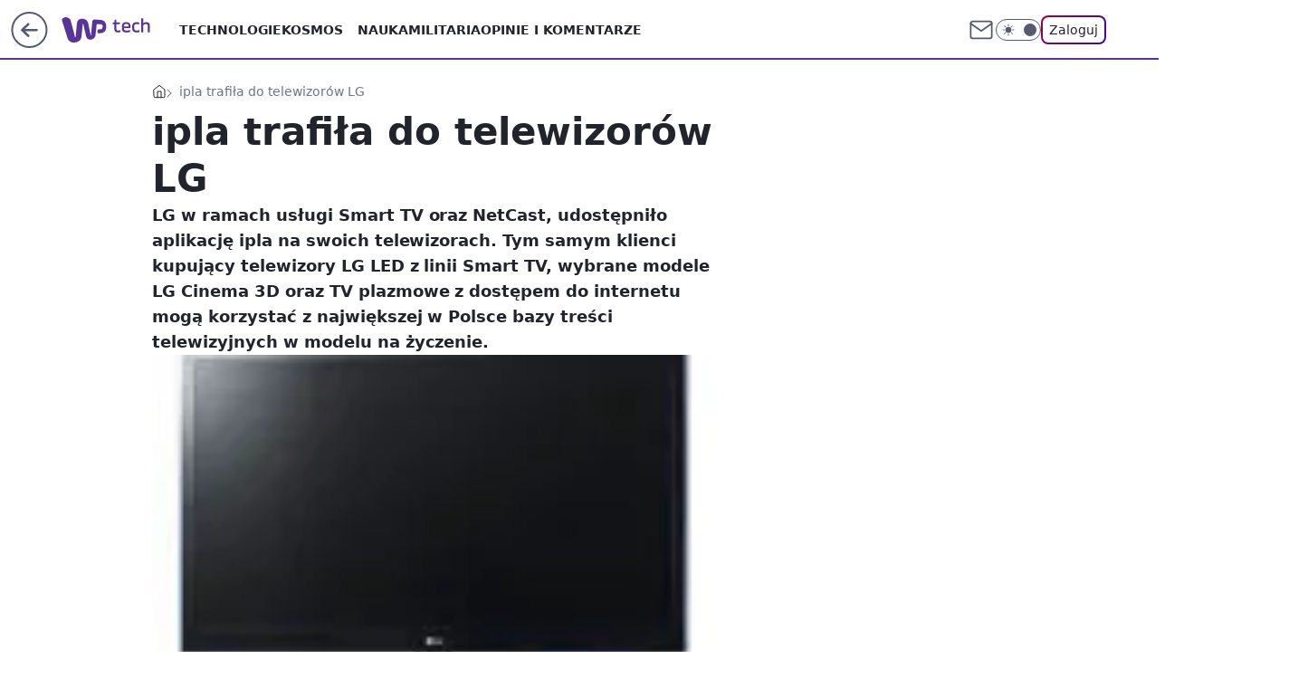

--- FILE ---
content_type: application/javascript
request_url: https://rek.www.wp.pl/gaf.js?rv=2&sn=tech&pvid=816c97821e02b6d6977f&rekids=234802&whbid-test=1&phtml=tech.wp.pl%2Fipla-trafila-do-telewizorow-lg%2C6034798551794817a&abtest=adtech%7CPRGM-1047%7CA%3Badtech%7CPU-335%7CA%3Badtech%7CPRG-3468%7CA%3Badtech%7CPRGM-1036%7CD%3Badtech%7CFP-76%7CA%3Badtech%7CPRGM-1356%7CA%3Badtech%7CPRGM-1419%7CA%3Badtech%7CPRGM-1589%7CB%3Badtech%7CPRGM-1576%7CA%3Badtech%7CPRGM-1443%7CA%3Badtech%7CPRGM-1587%7CB%3Badtech%7CPRGM-1615%7CA%3Badtech%7CPRGM-1215%7CC&PWA_adbd=0&darkmode=0&highLayout=0&layout=wide&navType=navigate&cdl=0&ctype=article&ciab=IAB19%2CIAB-v3-640%2CIAB-v3-619%2CIAB1-7%2CIAB19-18&cid=6034798551794817&csystem=ncr&cdate=2011-05-24&vw=1280&vh=720&p1=0&spin=kczhnq9x&bcv=2
body_size: 3630
content:
kczhnq9x({"spin":"kczhnq9x","bunch":234802,"context":{"dsa":false,"minor":false,"bidRequestId":"3f5f156e-7ff1-4972-8c2a-86628cdc4cf8","maConfig":{"timestamp":"2026-01-22T08:31:40.447Z"},"dfpConfig":{"timestamp":"2026-01-23T12:40:10.018Z"},"sda":[],"targeting":{"client":{},"server":{},"query":{"PWA_adbd":"0","abtest":"adtech|PRGM-1047|A;adtech|PU-335|A;adtech|PRG-3468|A;adtech|PRGM-1036|D;adtech|FP-76|A;adtech|PRGM-1356|A;adtech|PRGM-1419|A;adtech|PRGM-1589|B;adtech|PRGM-1576|A;adtech|PRGM-1443|A;adtech|PRGM-1587|B;adtech|PRGM-1615|A;adtech|PRGM-1215|C","bcv":"2","cdate":"2011-05-24","cdl":"0","ciab":"IAB19,IAB-v3-640,IAB-v3-619,IAB1-7,IAB19-18","cid":"6034798551794817","csystem":"ncr","ctype":"article","darkmode":"0","highLayout":"0","layout":"wide","navType":"navigate","p1":"0","phtml":"tech.wp.pl/ipla-trafila-do-telewizorow-lg,6034798551794817a","pvid":"816c97821e02b6d6977f","rekids":"234802","rv":"2","sn":"tech","spin":"kczhnq9x","vh":"720","vw":"1280","whbid-test":"1"}},"directOnly":0,"geo":{"country":"840","region":"","city":""},"statid":"","mlId":"","rshsd":"10","isRobot":false,"curr":{"EUR":4.205,"USD":3.5831,"CHF":4.5298,"GBP":4.8478},"rv":"2","status":{"advf":2,"ma":2,"ma_ads-bidder":2,"ma_cpv-bidder":2,"ma_high-cpm-bidder":2}},"slots":{"11":{"delivered":"1","campaign":null,"dfpConfig":{"placement":"/89844762/Desktop_Tech.wp.pl_x11_art","roshash":"EILO","ceil":100,"sizes":[[336,280],[640,280],[300,250]],"namedSizes":["fluid"],"div":"div-gpt-ad-x11-art","targeting":{"DFPHASH":"AEHK","emptygaf":"0"},"gfp":"EILO"}},"12":{"delivered":"1","campaign":null,"dfpConfig":{"placement":"/89844762/Desktop_Tech.wp.pl_x12_art","roshash":"EILO","ceil":100,"sizes":[[336,280],[640,280],[300,250]],"namedSizes":["fluid"],"div":"div-gpt-ad-x12-art","targeting":{"DFPHASH":"AEHK","emptygaf":"0"},"gfp":"EILO"}},"13":{"delivered":"1","campaign":null,"dfpConfig":{"placement":"/89844762/Desktop_Tech.wp.pl_x13_art","roshash":"EILO","ceil":100,"sizes":[[336,280],[640,280],[300,250]],"namedSizes":["fluid"],"div":"div-gpt-ad-x13-art","targeting":{"DFPHASH":"AEHK","emptygaf":"0"},"gfp":"EILO"}},"14":{"delivered":"1","campaign":null,"dfpConfig":{"placement":"/89844762/Desktop_Tech.wp.pl_x14_art","roshash":"EILO","ceil":100,"sizes":[[336,280],[640,280],[300,250]],"namedSizes":["fluid"],"div":"div-gpt-ad-x14-art","targeting":{"DFPHASH":"AEHK","emptygaf":"0"},"gfp":"EILO"}},"15":{"delivered":"1","campaign":null,"dfpConfig":{"placement":"/89844762/Desktop_Tech.wp.pl_x15_art","roshash":"EILO","ceil":100,"sizes":[[728,90],[970,300],[950,90],[980,120],[980,90],[970,150],[970,90],[970,250],[930,180],[950,200],[750,100],[970,66],[750,200],[960,90],[970,100],[750,300],[970,200],[950,300]],"namedSizes":["fluid"],"div":"div-gpt-ad-x15-art","targeting":{"DFPHASH":"AEHK","emptygaf":"0"},"gfp":"EILO"}},"16":{"delivered":"1","campaign":null,"dfpConfig":{"placement":"/89844762/Desktop_Tech.wp.pl_x16","roshash":"EILO","ceil":100,"sizes":[[728,90],[970,300],[950,90],[980,120],[980,90],[970,150],[970,90],[970,250],[930,180],[950,200],[750,100],[970,66],[750,200],[960,90],[970,100],[750,300],[970,200],[950,300]],"namedSizes":["fluid"],"div":"div-gpt-ad-x16","targeting":{"DFPHASH":"AEHK","emptygaf":"0"},"gfp":"EILO"}},"17":{"delivered":"1","campaign":null,"dfpConfig":{"placement":"/89844762/Desktop_Tech.wp.pl_x17","roshash":"EILO","ceil":100,"sizes":[[728,90],[970,300],[950,90],[980,120],[980,90],[970,150],[970,90],[970,250],[930,180],[950,200],[750,100],[970,66],[750,200],[960,90],[970,100],[750,300],[970,200],[950,300]],"namedSizes":["fluid"],"div":"div-gpt-ad-x17","targeting":{"DFPHASH":"AEHK","emptygaf":"0"},"gfp":"EILO"}},"18":{"delivered":"1","campaign":null,"dfpConfig":{"placement":"/89844762/Desktop_Tech.wp.pl_x18","roshash":"EILO","ceil":100,"sizes":[[728,90],[970,300],[950,90],[980,120],[980,90],[970,150],[970,90],[970,250],[930,180],[950,200],[750,100],[970,66],[750,200],[960,90],[970,100],[750,300],[970,200],[950,300]],"namedSizes":["fluid"],"div":"div-gpt-ad-x18","targeting":{"DFPHASH":"AEHK","emptygaf":"0"},"gfp":"EILO"}},"19":{"delivered":"1","campaign":null,"dfpConfig":{"placement":"/89844762/Desktop_Tech.wp.pl_x19","roshash":"EILO","ceil":100,"sizes":[[728,90],[970,300],[950,90],[980,120],[980,90],[970,150],[970,90],[970,250],[930,180],[950,200],[750,100],[970,66],[750,200],[960,90],[970,100],[750,300],[970,200],[950,300]],"namedSizes":["fluid"],"div":"div-gpt-ad-x19","targeting":{"DFPHASH":"AEHK","emptygaf":"0"},"gfp":"EILO"}},"2":{"delivered":"1","campaign":null,"dfpConfig":{"placement":"/89844762/Desktop_Tech.wp.pl_x02","roshash":"FNQT","ceil":100,"sizes":[[970,300],[970,600],[750,300],[950,300],[980,600],[1920,870],[1200,600],[750,400],[960,640]],"namedSizes":["fluid"],"div":"div-gpt-ad-x02","targeting":{"DFPHASH":"BJMP","emptygaf":"0"},"gfp":"FNQT"}},"24":{"delivered":"","campaign":null,"dfpConfig":null},"25":{"delivered":"1","campaign":null,"dfpConfig":{"placement":"/89844762/Desktop_Tech.wp.pl_x25_art","roshash":"EILO","ceil":100,"sizes":[[336,280],[640,280],[300,250]],"namedSizes":["fluid"],"div":"div-gpt-ad-x25-art","targeting":{"DFPHASH":"AEHK","emptygaf":"0"},"gfp":"EILO"}},"27":{"delivered":"1","campaign":null,"dfpConfig":{"placement":"/89844762/Desktop_Tech.wp.pl_x27_art","roshash":"EILO","ceil":100,"sizes":[[160,600]],"namedSizes":["fluid"],"div":"div-gpt-ad-x27-art","targeting":{"DFPHASH":"AEHK","emptygaf":"0"},"gfp":"EILO"}},"28":{"delivered":"","campaign":null,"dfpConfig":null},"29":{"delivered":"","campaign":null,"dfpConfig":null},"3":{"delivered":"1","campaign":null,"dfpConfig":{"placement":"/89844762/Desktop_Tech.wp.pl_x03_art","roshash":"EILO","ceil":100,"sizes":[[728,90],[970,300],[950,90],[980,120],[980,90],[970,150],[970,90],[970,250],[930,180],[950,200],[750,100],[970,66],[750,200],[960,90],[970,100],[750,300],[970,200],[950,300]],"namedSizes":["fluid"],"div":"div-gpt-ad-x03-art","targeting":{"DFPHASH":"AEHK","emptygaf":"0"},"gfp":"EILO"}},"32":{"delivered":"1","campaign":null,"dfpConfig":{"placement":"/89844762/Desktop_Tech.wp.pl_x32_art","roshash":"EILO","ceil":100,"sizes":[[336,280],[640,280],[300,250]],"namedSizes":["fluid"],"div":"div-gpt-ad-x32-art","targeting":{"DFPHASH":"AEHK","emptygaf":"0"},"gfp":"EILO"}},"33":{"delivered":"1","campaign":null,"dfpConfig":{"placement":"/89844762/Desktop_Tech.wp.pl_x33_art","roshash":"EILO","ceil":100,"sizes":[[336,280],[640,280],[300,250]],"namedSizes":["fluid"],"div":"div-gpt-ad-x33-art","targeting":{"DFPHASH":"AEHK","emptygaf":"0"},"gfp":"EILO"}},"34":{"delivered":"1","campaign":null,"dfpConfig":{"placement":"/89844762/Desktop_Tech.wp.pl_x34_art","roshash":"EILO","ceil":100,"sizes":[[300,250]],"namedSizes":["fluid"],"div":"div-gpt-ad-x34-art","targeting":{"DFPHASH":"AEHK","emptygaf":"0"},"gfp":"EILO"}},"35":{"delivered":"1","campaign":null,"dfpConfig":{"placement":"/89844762/Desktop_Tech.wp.pl_x35_art","roshash":"EILO","ceil":100,"sizes":[[300,600],[300,250]],"namedSizes":["fluid"],"div":"div-gpt-ad-x35-art","targeting":{"DFPHASH":"AEHK","emptygaf":"0"},"gfp":"EILO"}},"36":{"delivered":"1","campaign":null,"dfpConfig":{"placement":"/89844762/Desktop_Tech.wp.pl_x36_art","roshash":"EILO","ceil":100,"sizes":[[300,600],[300,250]],"namedSizes":["fluid"],"div":"div-gpt-ad-x36-art","targeting":{"DFPHASH":"AEHK","emptygaf":"0"},"gfp":"EILO"}},"37":{"delivered":"1","campaign":null,"dfpConfig":{"placement":"/89844762/Desktop_Tech.wp.pl_x37_art","roshash":"EILO","ceil":100,"sizes":[[300,600],[300,250]],"namedSizes":["fluid"],"div":"div-gpt-ad-x37-art","targeting":{"DFPHASH":"AEHK","emptygaf":"0"},"gfp":"EILO"}},"40":{"delivered":"1","campaign":null,"dfpConfig":{"placement":"/89844762/Desktop_Tech.wp.pl_x40","roshash":"EJMP","ceil":100,"sizes":[[300,250]],"namedSizes":["fluid"],"div":"div-gpt-ad-x40","targeting":{"DFPHASH":"AFIL","emptygaf":"0"},"gfp":"EJMP"}},"5":{"delivered":"1","campaign":null,"dfpConfig":{"placement":"/89844762/Desktop_Tech.wp.pl_x05_art","roshash":"EILO","ceil":100,"sizes":[[336,280],[640,280],[300,250]],"namedSizes":["fluid"],"div":"div-gpt-ad-x05-art","targeting":{"DFPHASH":"AEHK","emptygaf":"0"},"gfp":"EILO"}},"50":{"delivered":"1","campaign":null,"dfpConfig":{"placement":"/89844762/Desktop_Tech.wp.pl_x50_art","roshash":"EILO","ceil":100,"sizes":[[728,90],[970,300],[950,90],[980,120],[980,90],[970,150],[970,90],[970,250],[930,180],[950,200],[750,100],[970,66],[750,200],[960,90],[970,100],[750,300],[970,200],[950,300]],"namedSizes":["fluid"],"div":"div-gpt-ad-x50-art","targeting":{"DFPHASH":"AEHK","emptygaf":"0"},"gfp":"EILO"}},"52":{"delivered":"1","campaign":null,"dfpConfig":{"placement":"/89844762/Desktop_Tech.wp.pl_x52_art","roshash":"EILO","ceil":100,"sizes":[[300,250]],"namedSizes":["fluid"],"div":"div-gpt-ad-x52-art","targeting":{"DFPHASH":"AEHK","emptygaf":"0"},"gfp":"EILO"}},"529":{"delivered":"1","campaign":null,"dfpConfig":{"placement":"/89844762/Desktop_Tech.wp.pl_x529","roshash":"EILO","ceil":100,"sizes":[[300,250]],"namedSizes":["fluid"],"div":"div-gpt-ad-x529","targeting":{"DFPHASH":"AEHK","emptygaf":"0"},"gfp":"EILO"}},"53":{"delivered":"1","campaign":null,"dfpConfig":{"placement":"/89844762/Desktop_Tech.wp.pl_x53_art","roshash":"EILO","ceil":100,"sizes":[[728,90],[970,300],[950,90],[980,120],[980,90],[970,150],[970,600],[970,90],[970,250],[930,180],[950,200],[750,100],[970,66],[750,200],[960,90],[970,100],[750,300],[970,200],[940,600]],"namedSizes":["fluid"],"div":"div-gpt-ad-x53-art","targeting":{"DFPHASH":"AEHK","emptygaf":"0"},"gfp":"EILO"}},"531":{"delivered":"1","campaign":null,"dfpConfig":{"placement":"/89844762/Desktop_Tech.wp.pl_x531","roshash":"EILO","ceil":100,"sizes":[[300,250]],"namedSizes":["fluid"],"div":"div-gpt-ad-x531","targeting":{"DFPHASH":"AEHK","emptygaf":"0"},"gfp":"EILO"}},"541":{"delivered":"1","campaign":null,"dfpConfig":{"placement":"/89844762/Desktop_Tech.wp.pl_x541_art","roshash":"EILO","ceil":100,"sizes":[[300,600],[300,250]],"namedSizes":["fluid"],"div":"div-gpt-ad-x541-art","targeting":{"DFPHASH":"AEHK","emptygaf":"0"},"gfp":"EILO"}},"59":{"delivered":"1","campaign":null,"dfpConfig":{"placement":"/89844762/Desktop_Tech.wp.pl_x59_art","roshash":"EILO","ceil":100,"sizes":[[300,600],[300,250]],"namedSizes":["fluid"],"div":"div-gpt-ad-x59-art","targeting":{"DFPHASH":"AEHK","emptygaf":"0"},"gfp":"EILO"}},"6":{"delivered":"","campaign":null,"dfpConfig":null},"61":{"delivered":"1","campaign":null,"dfpConfig":{"placement":"/89844762/Desktop_Tech.wp.pl_x61_art","roshash":"EILO","ceil":100,"sizes":[[336,280],[640,280],[300,250]],"namedSizes":["fluid"],"div":"div-gpt-ad-x61-art","targeting":{"DFPHASH":"AEHK","emptygaf":"0"},"gfp":"EILO"}},"67":{"delivered":"1","campaign":null,"dfpConfig":{"placement":"/89844762/Desktop_Tech.wp.pl_x67_art","roshash":"EHNQ","ceil":100,"sizes":[[300,50]],"namedSizes":["fluid"],"div":"div-gpt-ad-x67-art","targeting":{"DFPHASH":"ADJM","emptygaf":"0"},"gfp":"EHNQ"}},"7":{"delivered":"","campaign":null,"dfpConfig":null},"70":{"delivered":"1","campaign":null,"dfpConfig":{"placement":"/89844762/Desktop_Tech.wp.pl_x70_art","roshash":"EILO","ceil":100,"sizes":[[728,90],[970,300],[950,90],[980,120],[980,90],[970,150],[970,90],[970,250],[930,180],[950,200],[750,100],[970,66],[750,200],[960,90],[970,100],[750,300],[970,200],[950,300]],"namedSizes":["fluid"],"div":"div-gpt-ad-x70-art","targeting":{"DFPHASH":"AEHK","emptygaf":"0"},"gfp":"EILO"}},"716":{"delivered":"","campaign":null,"dfpConfig":null},"717":{"delivered":"","campaign":null,"dfpConfig":null},"72":{"delivered":"1","campaign":null,"dfpConfig":{"placement":"/89844762/Desktop_Tech.wp.pl_x72_art","roshash":"EILO","ceil":100,"sizes":[[300,250]],"namedSizes":["fluid"],"div":"div-gpt-ad-x72-art","targeting":{"DFPHASH":"AEHK","emptygaf":"0"},"gfp":"EILO"}},"79":{"delivered":"1","campaign":null,"dfpConfig":{"placement":"/89844762/Desktop_Tech.wp.pl_x79_art","roshash":"EILO","ceil":100,"sizes":[[300,600],[300,250]],"namedSizes":["fluid"],"div":"div-gpt-ad-x79-art","targeting":{"DFPHASH":"AEHK","emptygaf":"0"},"gfp":"EILO"}},"8":{"delivered":"","campaign":null,"dfpConfig":null},"80":{"delivered":"1","campaign":null,"dfpConfig":{"placement":"/89844762/Desktop_Tech.wp.pl_x80_art","roshash":"EHPS","ceil":100,"sizes":[[1,1]],"namedSizes":["fluid"],"div":"div-gpt-ad-x80-art","isNative":1,"targeting":{"DFPHASH":"ADLO","emptygaf":"0"},"gfp":"EHPS"}},"81":{"delivered":"1","campaign":null,"dfpConfig":{"placement":"/89844762/Desktop_Tech.wp.pl_x81_art","roshash":"EHPS","ceil":100,"sizes":[[1,1]],"namedSizes":["fluid"],"div":"div-gpt-ad-x81-art","isNative":1,"targeting":{"DFPHASH":"ADLO","emptygaf":"0"},"gfp":"EHPS"}},"810":{"delivered":"","campaign":null,"dfpConfig":null},"811":{"delivered":"","campaign":null,"dfpConfig":null},"812":{"delivered":"","campaign":null,"dfpConfig":null},"813":{"delivered":"","campaign":null,"dfpConfig":null},"814":{"delivered":"","campaign":null,"dfpConfig":null},"815":{"delivered":"","campaign":null,"dfpConfig":null},"816":{"delivered":"","campaign":null,"dfpConfig":null},"817":{"delivered":"","campaign":null,"dfpConfig":null},"82":{"delivered":"1","campaign":null,"dfpConfig":{"placement":"/89844762/Desktop_Tech.wp.pl_x82_art","roshash":"EHPS","ceil":100,"sizes":[[1,1]],"namedSizes":["fluid"],"div":"div-gpt-ad-x82-art","isNative":1,"targeting":{"DFPHASH":"ADLO","emptygaf":"0"},"gfp":"EHPS"}},"826":{"delivered":"","campaign":null,"dfpConfig":null},"827":{"delivered":"","campaign":null,"dfpConfig":null},"828":{"delivered":"","campaign":null,"dfpConfig":null},"83":{"delivered":"1","campaign":null,"dfpConfig":{"placement":"/89844762/Desktop_Tech.wp.pl_x83_art","roshash":"EHPS","ceil":100,"sizes":[[1,1]],"namedSizes":["fluid"],"div":"div-gpt-ad-x83-art","isNative":1,"targeting":{"DFPHASH":"ADLO","emptygaf":"0"},"gfp":"EHPS"}},"89":{"delivered":"","campaign":null,"dfpConfig":null},"90":{"delivered":"1","campaign":null,"dfpConfig":{"placement":"/89844762/Desktop_Tech.wp.pl_x90_art","roshash":"EILO","ceil":100,"sizes":[[728,90],[970,300],[950,90],[980,120],[980,90],[970,150],[970,90],[970,250],[930,180],[950,200],[750,100],[970,66],[750,200],[960,90],[970,100],[750,300],[970,200],[950,300]],"namedSizes":["fluid"],"div":"div-gpt-ad-x90-art","targeting":{"DFPHASH":"AEHK","emptygaf":"0"},"gfp":"EILO"}},"92":{"delivered":"1","campaign":null,"dfpConfig":{"placement":"/89844762/Desktop_Tech.wp.pl_x92_art","roshash":"EILO","ceil":100,"sizes":[[300,250]],"namedSizes":["fluid"],"div":"div-gpt-ad-x92-art","targeting":{"DFPHASH":"AEHK","emptygaf":"0"},"gfp":"EILO"}},"93":{"delivered":"1","campaign":null,"dfpConfig":{"placement":"/89844762/Desktop_Tech.wp.pl_x93_art","roshash":"EILO","ceil":100,"sizes":[[300,600],[300,250]],"namedSizes":["fluid"],"div":"div-gpt-ad-x93-art","targeting":{"DFPHASH":"AEHK","emptygaf":"0"},"gfp":"EILO"}},"94":{"delivered":"1","campaign":null,"dfpConfig":{"placement":"/89844762/Desktop_Tech.wp.pl_x94_art","roshash":"EILO","ceil":100,"sizes":[[300,600],[300,250]],"namedSizes":["fluid"],"div":"div-gpt-ad-x94-art","targeting":{"DFPHASH":"AEHK","emptygaf":"0"},"gfp":"EILO"}},"95":{"delivered":"1","campaign":null,"dfpConfig":{"placement":"/89844762/Desktop_Tech.wp.pl_x95_art","roshash":"EILO","ceil":100,"sizes":[[300,600],[300,250]],"namedSizes":["fluid"],"div":"div-gpt-ad-x95-art","targeting":{"DFPHASH":"AEHK","emptygaf":"0"},"gfp":"EILO"}},"99":{"lazy":1,"delivered":"1","campaign":{"id":"188982","capping":"PWAck=27120769\u0026PWAclt=720","adm":{"bunch":"234802","creations":[{"mod":"surveyNative","modConfig":{"accentColorAsPrimary":false,"border":"1px solid grey","footnote":"Wyniki ankiet pomagają nam ulepszać nasze produkty i produkty naszych Zaufanych Partnerów. Administratorem danych jest Wirtualna Polska Media S.A. Szczegółowe informacje na temat przetwarzania danych osobowych opisane są w \u003ca target=\"_blank\" href=\"https://holding.wp.pl/poufnosc\"\u003epolityce prywatności\u003c/a\u003e.","insideSlot":true,"maxWidth":300,"pages":[{"accentColorAsPrimary":false,"questions":[{"answers":[{"answerID":"yes","isOpen":false,"text":"tak"},{"answerID":"no","isOpen":false,"text":"nie"},{"answerID":"dontKnow","isOpen":false,"text":"nie wiem"}],"answersHorizontal":false,"confirmation":false,"questionID":"didYouSeeMailAd","required":true,"text":"Czy widziałeś(-aś) ostatnio reklamę Poczty WP?","type":"radio"}],"topImage":"https://pocztanh.wpcdn.pl/pocztanh/login/7.30.0/svg/wp/poczta-logo.svg"}],"popup":{"blendVisible":false,"position":"br"},"summary":[{"key":"Title","value":"Dziękujemy za odpowiedź!"},{"key":"Paragraph","value":"Twoja opinia jest dla nas ważna."}]},"showLabel":true,"trackers":{"click":[""],"cview":["//ma.wp.pl/ma.gif?clid=0d75fec0bdabe60e0af571ed047f75a2\u0026SN=tech\u0026pvid=816c97821e02b6d6977f\u0026action=cvimp\u0026pg=tech.wp.pl\u0026par=platform%3D8%26slotID%3D099%26seatFee%3DmMb0rW-n9hjPXRoS18HeekcaN1OhacX306QYqSO5m4w%26client_id%3D38851%26bidTimestamp%3D1769333518%26userID%3D__UNKNOWN_TELL_US__%26cur%3DPLN%26is_robot%3D0%26pvid%3D816c97821e02b6d6977f%26geo%3D840%253B%253B%26utility%3D3LPZnWEPjdSLg0R-5g0i6yO10NRrFT4ArfkgOyorXWqbMLSoiLrc3RB_8jXJw9OA%26conversionValue%3D0%26device%3DPERSONAL_COMPUTER%26creationID%3D1477210%26test%3D0%26pricingModel%3DOHUTQOo__Iz3SBx81LRruN2lY9PpV4aXPWzkgfx3Erg%26isDev%3Dfalse%26slotSizeWxH%3D-1x-1%26ssp%3Dwp.pl%26publisherID%3D308%26domain%3Dtech.wp.pl%26seatID%3D0d75fec0bdabe60e0af571ed047f75a2%26emission%3D3046324%26order%3D202648%26ttl%3D1769419918%26contentID%3D6034798551794817%26medium%3Ddisplay%26bidReqID%3D3f5f156e-7ff1-4972-8c2a-86628cdc4cf8%26workfID%3D188982%26source%3DTG%26is_adblock%3D0%26hBidPrice%3DEHKNQTW%26rekid%3D234802%26inver%3D2%26targetDomain%3Dwp.pl%26billing%3Dcpv%26org_id%3D25%26iabPageCategories%3D%26iabSiteCategories%3D%26hBudgetRate%3DEHKNQTW%26ip%3DnWlDurRYFUYUGN-kP-3Hv6S21SPS-5ejd92AwMBIcj0%26tpID%3D1405936%26editedTimestamp%3D1769007383%26sn%3Dtech%26partnerID%3D%26bidderID%3D11"],"impression":["//ma.wp.pl/ma.gif?clid=0d75fec0bdabe60e0af571ed047f75a2\u0026SN=tech\u0026pvid=816c97821e02b6d6977f\u0026action=delivery\u0026pg=tech.wp.pl\u0026par=inver%3D2%26targetDomain%3Dwp.pl%26billing%3Dcpv%26org_id%3D25%26iabPageCategories%3D%26iabSiteCategories%3D%26hBudgetRate%3DEHKNQTW%26ip%3DnWlDurRYFUYUGN-kP-3Hv6S21SPS-5ejd92AwMBIcj0%26tpID%3D1405936%26editedTimestamp%3D1769007383%26sn%3Dtech%26partnerID%3D%26bidderID%3D11%26platform%3D8%26slotID%3D099%26seatFee%3DmMb0rW-n9hjPXRoS18HeekcaN1OhacX306QYqSO5m4w%26client_id%3D38851%26bidTimestamp%3D1769333518%26userID%3D__UNKNOWN_TELL_US__%26cur%3DPLN%26is_robot%3D0%26pvid%3D816c97821e02b6d6977f%26geo%3D840%253B%253B%26utility%3D3LPZnWEPjdSLg0R-5g0i6yO10NRrFT4ArfkgOyorXWqbMLSoiLrc3RB_8jXJw9OA%26conversionValue%3D0%26device%3DPERSONAL_COMPUTER%26creationID%3D1477210%26test%3D0%26pricingModel%3DOHUTQOo__Iz3SBx81LRruN2lY9PpV4aXPWzkgfx3Erg%26isDev%3Dfalse%26slotSizeWxH%3D-1x-1%26ssp%3Dwp.pl%26publisherID%3D308%26domain%3Dtech.wp.pl%26seatID%3D0d75fec0bdabe60e0af571ed047f75a2%26emission%3D3046324%26order%3D202648%26ttl%3D1769419918%26contentID%3D6034798551794817%26medium%3Ddisplay%26bidReqID%3D3f5f156e-7ff1-4972-8c2a-86628cdc4cf8%26workfID%3D188982%26source%3DTG%26is_adblock%3D0%26hBidPrice%3DEHKNQTW%26rekid%3D234802"],"view":["//ma.wp.pl/ma.gif?clid=0d75fec0bdabe60e0af571ed047f75a2\u0026SN=tech\u0026pvid=816c97821e02b6d6977f\u0026action=view\u0026pg=tech.wp.pl\u0026par=ssp%3Dwp.pl%26publisherID%3D308%26domain%3Dtech.wp.pl%26seatID%3D0d75fec0bdabe60e0af571ed047f75a2%26emission%3D3046324%26order%3D202648%26ttl%3D1769419918%26contentID%3D6034798551794817%26medium%3Ddisplay%26bidReqID%3D3f5f156e-7ff1-4972-8c2a-86628cdc4cf8%26workfID%3D188982%26source%3DTG%26is_adblock%3D0%26hBidPrice%3DEHKNQTW%26rekid%3D234802%26inver%3D2%26targetDomain%3Dwp.pl%26billing%3Dcpv%26org_id%3D25%26iabPageCategories%3D%26iabSiteCategories%3D%26hBudgetRate%3DEHKNQTW%26ip%3DnWlDurRYFUYUGN-kP-3Hv6S21SPS-5ejd92AwMBIcj0%26tpID%3D1405936%26editedTimestamp%3D1769007383%26sn%3Dtech%26partnerID%3D%26bidderID%3D11%26platform%3D8%26slotID%3D099%26seatFee%3DmMb0rW-n9hjPXRoS18HeekcaN1OhacX306QYqSO5m4w%26client_id%3D38851%26bidTimestamp%3D1769333518%26userID%3D__UNKNOWN_TELL_US__%26cur%3DPLN%26is_robot%3D0%26pvid%3D816c97821e02b6d6977f%26geo%3D840%253B%253B%26utility%3D3LPZnWEPjdSLg0R-5g0i6yO10NRrFT4ArfkgOyorXWqbMLSoiLrc3RB_8jXJw9OA%26conversionValue%3D0%26device%3DPERSONAL_COMPUTER%26creationID%3D1477210%26test%3D0%26pricingModel%3DOHUTQOo__Iz3SBx81LRruN2lY9PpV4aXPWzkgfx3Erg%26isDev%3Dfalse%26slotSizeWxH%3D-1x-1"]},"type":"mod"}],"redir":"https://ma.wp.pl/redirma?SN=tech\u0026pvid=816c97821e02b6d6977f\u0026par=rekid%3D234802%26client_id%3D38851%26isDev%3Dfalse%26ip%3DnWlDurRYFUYUGN-kP-3Hv6S21SPS-5ejd92AwMBIcj0%26editedTimestamp%3D1769007383%26platform%3D8%26pvid%3D816c97821e02b6d6977f%26creationID%3D1477210%26hBudgetRate%3DEHKNQTW%26sn%3Dtech%26bidTimestamp%3D1769333518%26userID%3D__UNKNOWN_TELL_US__%26cur%3DPLN%26pricingModel%3DOHUTQOo__Iz3SBx81LRruN2lY9PpV4aXPWzkgfx3Erg%26ssp%3Dwp.pl%26bidReqID%3D3f5f156e-7ff1-4972-8c2a-86628cdc4cf8%26inver%3D2%26iabPageCategories%3D%26is_robot%3D0%26geo%3D840%253B%253B%26utility%3D3LPZnWEPjdSLg0R-5g0i6yO10NRrFT4ArfkgOyorXWqbMLSoiLrc3RB_8jXJw9OA%26slotSizeWxH%3D-1x-1%26seatID%3D0d75fec0bdabe60e0af571ed047f75a2%26order%3D202648%26ttl%3D1769419918%26bidderID%3D11%26device%3DPERSONAL_COMPUTER%26publisherID%3D308%26org_id%3D25%26slotID%3D099%26seatFee%3DmMb0rW-n9hjPXRoS18HeekcaN1OhacX306QYqSO5m4w%26domain%3Dtech.wp.pl%26contentID%3D6034798551794817%26iabSiteCategories%3D%26conversionValue%3D0%26emission%3D3046324%26workfID%3D188982%26source%3DTG%26targetDomain%3Dwp.pl%26billing%3Dcpv%26tpID%3D1405936%26partnerID%3D%26test%3D0%26medium%3Ddisplay%26is_adblock%3D0%26hBidPrice%3DEHKNQTW\u0026url=","slot":"99"},"creative":{"Id":"1477210","provider":"ma_cpv-bidder","roshash":"EHKN","height":-1,"width":-1,"touchpointId":"1405936","source":{"bidder":"cpv-bidder"}},"sellingModel":{"model":"CPV_INT"}},"dfpConfig":{"placement":"/89844762/Desktop_Tech.wp.pl_x99_art","roshash":"EILO","ceil":100,"sizes":[[300,600],[300,250]],"namedSizes":["fluid"],"div":"div-gpt-ad-x99-art","targeting":{"DFPHASH":"AEHK","emptygaf":"0"},"gfp":"EILO"}}},"bdd":{}});